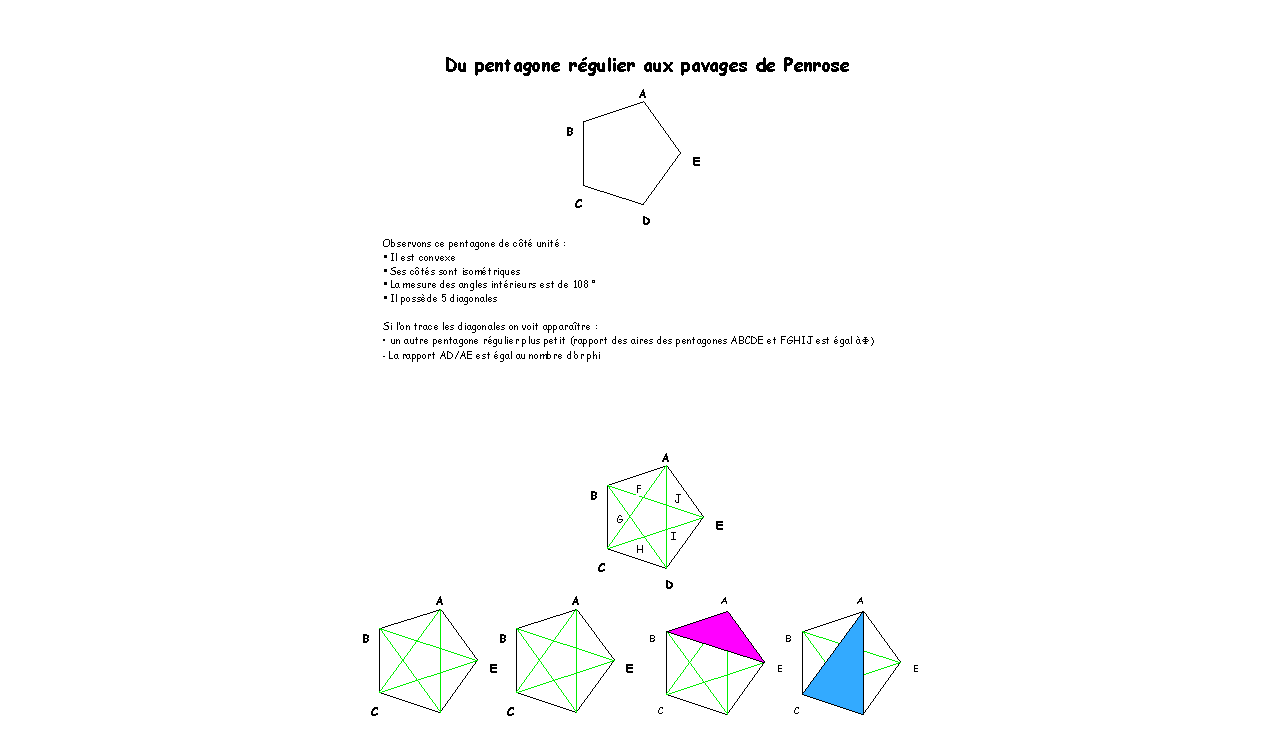

--- FILE ---
content_type: text/html
request_url: http://jlsigrist.com/penrose7.html
body_size: 2156
content:
<html>
<head>
<title>Pavages de Penrose</title>
<meta name="generator" content="BBEdit 6.0.1">
<meta name="keywords" content="pavage de PENROSE, pavages ap&eacute;riodiques,pavages de Culik,jeu de Wang,darts,kites,pavages ap&eacute;riodiques,pavages r&eacute;guliers,Culik tiles,pavages semi-r&eacute;guliers,puzzles,carr&eacute;s latins, polyminos, pentaminos, hexaminos, polyminoes, polyhedron, ecole, didactique, internet, polyhedron, mathematic ">
<meta name="description" content="Les pavages de Penrose, penrose tiles, penrose tiling, darts and kites, pavages ap&eacute;riodiques, pavages de Culik, jeu de Wang, ammann tiles, quelques puzzles, tangram et todong, des polyminos, des pentaminos, hexaminos, polyminoes, pavages, sigrist, trioker, polycubes, frises, cubiques, didactique, internet,polyhedron, mathematic, pliages">
<meta name="author" content="Jean-louis Sigrist">
<meta name="robots" content="all">
<meta name="revisit-after" content="2 days">
</head>
<body>
<center>
<font face="comic sans ms"  size="-2" color="red">
<IMG SRC="images/penp1.gif"><br>
<IMG SRC="images/penp2.gif" WIDTH="642" HEIGHT="374"><br>
<IMG SRC="images/penp3.gif" WIDTH="502" HEIGHT="511"><br>
<IMG SRC="images/penp4.gif" WIDTH="484" HEIGHT="686"><br>
<img src="http://www.jlsigrist.com/redball21.gif" width="14" height="14">&nbsp;<a href="appletpen.html">Un applet qui cr&eacute;e des pavages de Penrose</a>&nbsp;<br><br>
<img src="http://www.jlsigrist.com/redball21.gif" width="14" height="14">&nbsp;<a href="appletpenrose.html">Un autre applet</a>&nbsp;<br><br>
<img src="http://www.jlsigrist.com/redball21.gif" width="14" height="14">&nbsp;<a href="penroseflash.html">Un troisi&egrave;me applet applet</a>&nbsp;<br><br>

<img src="http://www.jlsigrist.com/redball21.gif" width="14" height="14">&nbsp;<a href="http://www.gamepuzzles.com/pentuniv.htm#KD">Un site sur lequel vous pourrez acheter ces formes</a>&nbsp;<br><br>

<br>
		<script type="text/javascript" language="javascript" src="https://jlsigrist.i-services.net/compteur/compteur.html?uid=42198&amp;sid=17895&amp;idcpt=34757&amp;cache=0&amp;read_only=0"></script>

</font>
</center>
</body>
</html>
